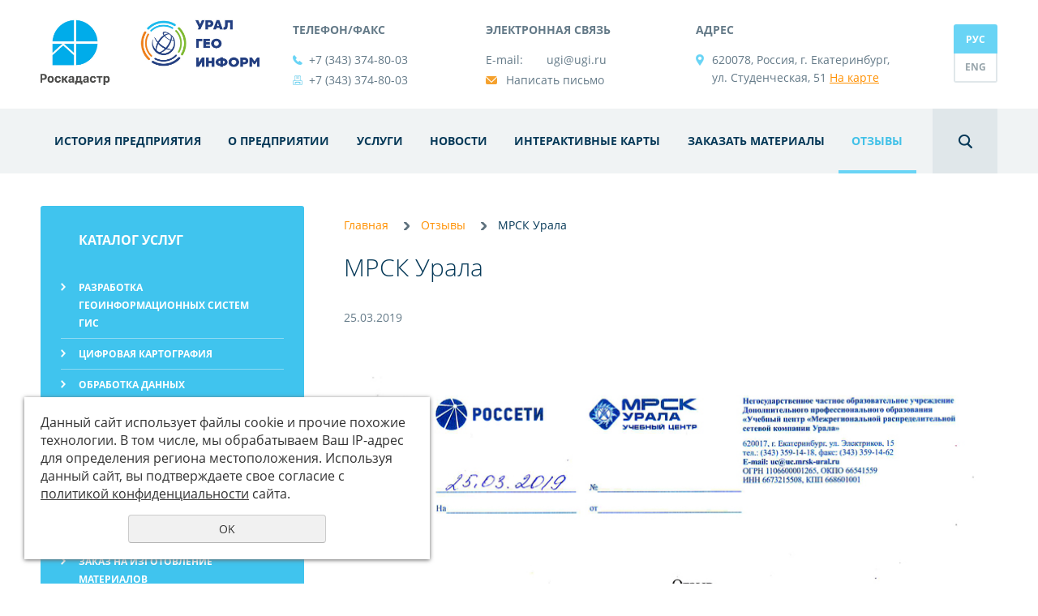

--- FILE ---
content_type: text/html; charset=UTF-8
request_url: https://ugi.ru/otzyvy/mrsk-urala/
body_size: 7732
content:
<!DOCTYPE html PUBLIC "-//W3C//DTD XHTML 1.0 Transitional//EN" "http://www.w3.org/TR/xhtml1/DTD/xhtml1-transitional.dtd">
<html xmlns="http://www.w3.org/1999/xhtml" lang="ru" xml:lang="ru">
<head>
<meta name="viewport" content="width=device-width">
	<script src="/js/jquery-1.8.3.min.js"></script>
	<meta http-equiv="Content-Type" content="text/html; charset=utf-8" /><meta http-equiv="Content-Language" content="ru" /><meta name="author" content="ur66.ru" /><meta name="format-detection" content="telephone=no" /><meta name="referrer" content="strict-origin-when-cross-origin" /><title>МРСК Урала - ugi.ru - Екатеринбург</title><meta name="description" content="ugi.ru - Екатеринбург: Отзывы - МРСК Урала" /><base href="https://ugi.ru" /><link rel="shortcut icon" href="/favicon.png" type="image/png" /><link href="//s1.uralcms.com/uss-css/uss_style_8.6.0.min.css" rel="stylesheet" type="text/css" /><script src="//s1.uralcms.com/uss-js/jquery.formstyler.min.js" type="text/javascript"></script><script src="//s1.uralcms.com/uss-js/jquery.form.min.js" type="text/javascript"></script><script src="//s1.uralcms.com/uss-js/jquery.autocomplete.min.js" type="text/javascript"></script><script src="//s1.uralcms.com/uss-js/uss-script-8.6.0.min.js" type="text/javascript"></script>	<script src="/js/slick.min.js"></script>
	<script src="/uploadedFiles/files/leaflet.js"></script>
	<script src="/uploadedFiles/files/leaflet.draw.js"></script>
	<script src="/js/script.js?v2"></script>
	<link href="/css/style.css?v7" rel="stylesheet" type="text/css" />
	<link href="/uploadedFiles/files/leaflet.css" rel="stylesheet" type="text/css" />
	<link href="/uploadedFiles/files/leaflet.draw.css" rel="stylesheet" type="text/css" />
</head>
<body class="secondary_page">
<div class="wrapper">
	<div class="back-to-top">

	</div>
		<div id="header">
			<div class="wrap container">
				<div class="column column_left">
					<a href="/"><img src="/uploadedFiles/images/Logo_ugi_pkk_rus_2023_v1.jpg" width="270" alt=""></a>
				</div>
				<div class="column column_mid">
					<table class="header-table" style="width: 100%;" border="0">
<tbody>
<tr>
<td class="phones" width="234" align="left" valign="top"><strong>Телефон/факс</strong>
<p><a href="tel:+73433748003">+7 (343) 374-80-03</a></p>
<p><a href="tel:+73433748003">+7 (343) 374-80-03</a></p>
</td>
<td class="emails" width="255" align="left" valign="top"><strong>Электронная связь</strong>
<p>E-mail: <a href="mailto:ugi@ugi.ru">ugi@ugi.ru</a></p>
<p class="email"><a href="/about/letter_site/">Написать письмо</a></p>
</td>
<td class="geos" align="left" valign="top"><strong>Адрес</strong>
<p>620078, Россия, г. Екатеринбург, <br />ул. Студенческая, 51 <a href="/feedback_map/">На&nbsp;карте</a></p>
</td>
</tr>
</tbody>
</table>				</div>
				<div class="column column_right">
					<div class="lang">
						<a href="/" class="el active">РУС</a>
						<!--noindex--><a href="http://en.ugi.ru/" rel="nofollow" class="el">ENG</a><!--/noindex-->
					</div>
				</div>
			</div>
		</div>
		<div id="top_menu">
			<div class="wrap">
				<div class="menu">
					<ul><li class=" has_submenu first"><a  class=" has_submenu first" href="istoriya_predpriyatiya/" title="История предприятия" >История предприятия</a><ul class="submenu"><li class=" first"><a  class=" first" href="istoriya_predpriyatiya/25-letie-ao-uralgeoinform/" title="25-летие АО «Уралгеоинформ»" >25-летие АО «Уралгеоинформ»</a></li><li><a  href="istoriya_predpriyatiya/30-letie-ao-uralgeoinform/" title="30-летие АО «Уралгеоинформ»" >30-летие АО «Уралгеоинформ»</a></li><li><a  href="/100-let-otrasli/" title="100-лет отрасли" >100-лет отрасли</a></li><li class=" last"><a  class=" last" href="istoriya_predpriyatiya/den-rabotnikov-geodezii-i-kartografii/" title="День работников геодезии и картографии" >День работников геодезии и картографии</a></li></ul></li><li class=" has_submenu"><a  class=" has_submenu" href="about/" title="Филиал публично-правовой компании «Роскадастр» «Уралгеоинформ»" >О предприятии</a><ul class="submenu"><li class=" has_submenu first"><a  class=" has_submenu first" href="about/staff/" title="Сотрудники Филиала публично-правовой компании «Роскадастр» «Уралгеоинформ»" >Сотрудники</a><ul class="submenu"><li class=" last first"><a  class=" last first" href="about/staff/organizacionnaya-struktura-ao-uralgeoinform/" title="Организационная структура Филиала ППК «Роскадастр» «УГИ»" >Организационная структура Филиала ППК «Роскадастр» «УГИ»</a></li></ul></li><li><a  href="about/license/" title="Лицензии" >Лицензии</a></li><li><a  href="about/fotoarhiv/" title="Фотоархив" >Фотоархив</a></li><li><a  href="/otzyvy/" title="Отзывы" >Отзывы</a></li><li><a  href="about/departments/" title="Подразделения" >Подразделения</a></li><li><a  href="about/conference/" title="Конференции" >Конференции</a></li><li><a  href="about/publikacii/" title="Публикации" >Публикации</a></li><li><a  href="about/jobs/" title="Вакансии" >Вакансии</a></li><li><a  href="/feedback_map/" title="Контакты" >Контакты</a></li><li class=" has_submenu"><a  class=" has_submenu" href="about/letter_site/" title="Письмо с сайта" >Письмо с сайта</a><ul class="submenu"><li class=" last first"><a  class=" last first" href="about/letter_site/ostavit-otzyv/" title="Оставить отзыв" >Оставить отзыв</a></li></ul></li><li class=" has_submenu last"><a  class=" has_submenu last" href="about/neprofilnye-aktivy/" title="Непрофильные активы" >Непрофильные активы</a><ul class="submenu"><li class=" first"><a  class=" first" href="about/neprofilnye-aktivy/ao-uralgeoinform/" title="АО «Роскартография» Филиал «Уралгеоинформ»" >АО «Роскартография» Филиал «Уралгеоинформ»</a></li><li class=" last"><a  class=" last" href="about/neprofilnye-aktivy/ao-uralaerogeodeziya---uo-ao-uralgeoinform/" title="АО «Уралаэрогеодезия» - УО АО «Роскартография» Филиал «Уралгеоинформ»" >АО «Уралаэрогеодезия» - УО АО «Роскартография» Филиал «Уралгеоинформ»</a></li></ul></li></ul></li><li class=" has_submenu"><a  class=" has_submenu" href="kartograficheskie_uslugi/" title="Картографические услуги" >Услуги</a><ul class="submenu"><li class=" has_submenu first"><a  class=" has_submenu first" href="/kartograficheskie_uslugi/gis/" title="Разработка геоинформационных систем ГИС" >Разработка геоинформационных систем ГИС</a><ul class="submenu"><li class=" last first"><a  class=" last first" href="/news-2/blog/geoinformacionnye-sistemy/" title="Что такое ГИС?" >Что такое ГИС?</a></li></ul></li><li><a  href="/kartograficheskie_uslugi/cifrovaja_kartografija/" title="Цифровая картография" >Цифровая картография</a></li><li><a  href="/kartograficheskie_uslugi/obrabotka-dannyh-dzz/" title="Обработка данных дистанционного зондирования Земли (ДЗЗ)" >Обработка данных дистанционного зондирования Земли (ДЗЗ)</a></li><li><a  href="/kartograficheskie_uslugi/aerofotosemka/" title="Аэрофотосъемка" >Аэрофотосъемка</a></li><li><a  href="/kartograficheskie_uslugi/ispytatelnaya-laboratoriya/" title="Испытательная лаборатория" >Испытательная лаборатория</a></li><li><a  href="/kartograficheskie_uslugi/tematicheskaja_kartogafija/" title="Тематическое картографирование" >Тематическое картографирование</a></li><li><a  href="/order_form/" title="Заказ на изготовление материалов" >Заказ на изготовление материалов</a></li><li><a  href="/kartograficheskie_uslugi/gis/internet-servis-saas/" title="Интернет - сервис SaaS" >Интернет - сервис SaaS</a></li><li class=" last"><a  class=" last" href="/kartograficheskie_uslugi/refresher_courses/" title="Семинары, консультации, обучение" >Семинары, консультации, обучение</a></li></ul></li><li class=" has_submenu"><a  class=" has_submenu" href="news-2/" title="Новости" >Новости</a><ul class="submenu"><li class=" first"><a  class=" first" href="news-2/news/" title="Новости отрасли" >Новости отрасли</a></li><li><a  href="news-2/novosti-nashego-regiona/" title="Новости Нашего региона" >Новости Нашего региона</a></li><li><a  href="news-2/novosti-nashey-strany/" title="Новости Нашей страны" >Новости Нашей страны</a></li><li><a  href="news-2/gazeta_roskartografiya/" title="Газета - Роскартография" >Газета - Роскартография</a></li><li><a  href="news-2/image_week/" title="Снимок недели!" >Снимок недели!</a></li><li><a  href="news-2/unusual_map/" title="Необычные карты" >Необычные карты</a></li><li class=" last"><a  class=" last" href="news-2/blog/" title="Блог" >Блог</a></li></ul></li><li class=" has_submenu"><a  class=" has_submenu" href="interactive_maps/" title="Интерактивные карты и геопорталы" >Интерактивные карты</a><ul class="submenu"><li class=" first"><a  class=" first" href="interactive_maps/interactive_maps-1/" title="Интерактивные карты" >Интерактивные карты</a></li><li><a  href="interactive_maps/geoportals_rosreestr-1/" title="Геопорталы Росреестра" >Геопорталы Росреестра</a></li><li class=" last"><a  class=" last" href="interactive_maps/dvrhb-1/" title="ДВРХБ" >ДВРХБ</a></li></ul></li><li><a  href="/order_form/" title="Заказать материалы " >Заказать материалы </a></li><li class="active last"><a  class="active last" href="otzyvy/" title="Отзывы" >Отзывы</a></li></ul>				</div>
				<div class="site_search">
					<div class="site_search_toggle"></div>
					<div class="site_search_con">
						<div class="title">
							Напишите, что вы ищете, и нажмите кнопку справа
						</div>
						
				<form class="uss_site_search" method="get" action="https://ugi.ru/sitesearch/">
					<input class="uss_input_name" type="text" value="" name="search" id="search_10095375_6121" placeholder="" />
					<input class="uss_submit" type="submit" value="" />
				</form>					</div>
				</div>
				<div class="lh_burger">
					<span></span>
					<span></span>
					<span></span>
				</div>
			</div>
		</div>
						<div id="content">
			<div class="wrap">
								<div class="container cont_container">
					<div class="column column_left">
						<div class="catalog_opener">Каталог</div>
												<div id="left_menu">
                        <div class="title">Каталог услуг</div>
                        <ul class="catalog_menu totalItems_9"><li  class=" first"><div class="catalog_menu_item"><a href="https://ugi.ru/kartograficheskie_uslugi/gis/" class=" first">Разработка геоинформационных систем ГИС </a></div><li ><div class="catalog_menu_item"><a href="https://ugi.ru/kartograficheskie_uslugi/cifrovaja_kartografija/">Цифровая картография</a></div><li ><div class="catalog_menu_item"><a href="https://ugi.ru/kartograficheskie_uslugi/obrabotka-dannyh-dzz/">Обработка данных дистанционного зондирования Земли (ДЗЗ)</a></div><li ><div class="catalog_menu_item"><a href="https://ugi.ru/kartograficheskie_uslugi/aerofotosemka/">Аэрофотосъемка</a></div><li ><div class="catalog_menu_item"><a href="https://ugi.ru/kartograficheskie_uslugi/ispytatelnaya-laboratoriya/">Испытательная лаборатория</a></div><li ><div class="catalog_menu_item"><a href="https://ugi.ru/kartograficheskie_uslugi/tematicheskaja_kartogafija/">Тематическое картографирование</a></div><li ><div class="catalog_menu_item"><a href="https://ugi.ru/kartograficheskie_uslugi/46660/">Заказ на изготовление материалов</a></div><li ><div class="catalog_menu_item"><a href="https://ugi.ru/kartograficheskie_uslugi/internet---servis-saas-1/">Интернет - сервис SaaS</a></div><li  class=" last"><div class="catalog_menu_item"><a href="https://ugi.ru/kartograficheskie_uslugi/refresher_courses/" class=" last">Семинары, консультации, обучение</a></div></ul>
                    </div>						<div class="auth"><a href="/registration/">Регистрация</a> / <a href="/enter/">Вход</a></div>					</div>
					<div class="column column_right">
						<div class="breadcrumbs">
							<a href="https://ugi.ru" class="breadcrumbs_main">Главная</a><span></span> <a href="otzyvy/">Отзывы</a> <span></span> МРСК Урала						</div>
						<h1>МРСК Урала</h1>
						<div class="section section_news id_10148855"><div class="uss_section_content"><div class="uss_news news_exact_item">
	
			<div class="uss_news_date">25.03.2019</div>
	
	<div class="uss_news_fulltext">
		<p style="text-align: center;"><img src="/uploadedFiles/images/otzyvy/otzyv_mrsk.jpg" alt="" width="100%" height="764" /></p>	</div>

	
	
	<div class="uss_cleaner"></div>
			<script type="text/javascript">$(document).ready(function() { redyUSSfoto($("a.enlarge_image_inside"), true, "eshop"); });</script>
	
	
	<div class="uss_news_back">
		<a href="https://ugi.ru/otzyvy/">&nbsp;<span class="uss_larr">&larr;</span>Обратно к списку</a>
	</div>
</div>


<script type="application/ld+json">
{
	"@context": "https://schema.org",
	"@type": "NewsArticle",
	"name": "МРСК Урала",
	"datePublished":"2019-03-25T00:00:00+05:00",
	"articleBody": "<p style=\"text-align: center;\"><img src=\"\/uploadedFiles\/images\/otzyvy\/otzyv_mrsk.jpg\" alt=\"\" width=\"100%\" height=\"764\" \/><\/p>",
	"mainEntityOfPage": "//ugi.ru/otzyvy/mrsk-urala/",
	"image":[
		"/uploadedFiles/newsimages/big/logo_ugi_2021_v2_32.jpg"
	]
}
</script></div></div><div class="cleaner"></div>											</div>
				</div>
			</div>
		</div>
				
            <div id="partners">
                <div class="wrap">
                <div class="title2"><span>Наши партнеры</span></div>
                <div class="carousel">
                    <div class="slider-slides">
                        <div class="slider-slide"><div class="slider-slides_cell"><img src="https://ugi.ru/uploadedFiles/newsimages/big/invest_SO.jpg"></div></div><div class="slider-slide"><div class="slider-slides_cell"><img src="https://ugi.ru/uploadedFiles/newsimages/big/logotip-dzhilaym.jpg"></div></div><div class="slider-slide"><div class="slider-slides_cell"><img src="https://ugi.ru/uploadedFiles/newsimages/big/rostel.jpg"></div></div><div class="slider-slide"><div class="slider-slides_cell"><img src="https://ugi.ru/uploadedFiles/newsimages/big/nc-omz1.gif"></div></div><div class="slider-slide"><div class="slider-slides_cell"><img src="https://ugi.ru/uploadedFiles/newsimages/big/hex.jpg"></div></div><div class="slider-slide"><div class="slider-slides_cell"><img src="https://ugi.ru/uploadedFiles/newsimages/big/int.gif"></div></div><div class="slider-slide"><div class="slider-slides_cell"><img src="https://ugi.ru/uploadedFiles/newsimages/big/skanex.gif"></div></div><div class="slider-slide"><div class="slider-slides_cell"><img src="https://ugi.ru/uploadedFiles/newsimages/big/rakurs.gif"></div></div><div class="slider-slide"><div class="slider-slides_cell"><img src="https://ugi.ru/uploadedFiles/newsimages/big/KBPanorama.gif"></div></div><div class="slider-slide"><div class="slider-slides_cell"><img src="https://ugi.ru/uploadedFiles/newsimages/big/logo_roscosmos.gif"></div></div><div class="slider-slide"><div class="slider-slides_cell"><img src="https://ugi.ru/uploadedFiles/newsimages/big/sovzond_logo_ru.gif"></div></div>
                    </div>
                </div>
                <div class="carousel-ui carousel-prev"></div>
                <div class="carousel-ui carousel-next"></div>
                </div>
                </div>		<div class="mobile-menu" style="display: none;">
			<ul><li class=" first">
					<div class="uss_menu_item">
						<div class="uss_menu_image" style="width:30px;">
							<a  class=" first" href="/about/" title="О предприятии" >
								<img src="/uploadedFiles/sectionsimages/icons/30x30_cropped/o_predpriatii.png" alt="О предприятии">
							</a>
						</div>
						<div class="uss_menu_title">
							<a  class=" first" href="/about/" title="О предприятии" >О предприятии</a>
						</div>
					</div></li><li>
					<div class="uss_menu_item">
						<div class="uss_menu_image" style="width:30px;">
							<a  href="/kartograficheskie_uslugi/" title="Услуги" >
								<img src="/uploadedFiles/sectionsimages/icons/30x30_cropped/uslugi.png" alt="Услуги">
							</a>
						</div>
						<div class="uss_menu_title">
							<a  href="/kartograficheskie_uslugi/" title="Услуги" >Услуги</a>
						</div>
					</div></li><li>
					<div class="uss_menu_item">
						<div class="uss_menu_image" style="width:30px;">
							<a  href="/order_form/" title="Заказать материалы" >
								<img src="/uploadedFiles/sectionsimages/icons/30x30_cropped/materiali.png" alt="Заказать материалы">
							</a>
						</div>
						<div class="uss_menu_title">
							<a  href="/order_form/" title="Заказать материалы" >Заказать материалы</a>
						</div>
					</div></li><li class=" last">
					<div class="uss_menu_item">
						<div class="uss_menu_image" style="width:30px;">
							<a  class=" last" href="/about/letter_site/" title="Связаться с нами" >
								<img src="/uploadedFiles/sectionsimages/icons/30x30_cropped/svyazatsa.png" alt="Связаться с нами">
							</a>
						</div>
						<div class="uss_menu_title">
							<a  class=" last" href="/about/letter_site/" title="Связаться с нами" >Связаться с нами</a>
						</div>
					</div></li></ul>		</div>
		<div id="footer">
			<div class="wrap">
				<div id="bottom_menu">
					<ul><li class=" first"><a  class=" first" href="/about/" title="О предприятии" >О предприятии</a></li><li><a  href="/services/" title="Услуги" >Услуги</a></li><li><a  href="/news-2/news/" title="Новости" >Новости</a></li><li><a  href="/interactive_maps/" title="Интерактивные карты" >Интерактивные карты</a></li><li><a  href="/order_form/" title="Заказать материалы " >Заказать материалы </a></li><li><a  href="/otzyvy/" title="Отзывы" >Отзывы</a></li><li class=" last"><a  class=" last" href="/about/letter_site/" title=" Связаться с нами" > Связаться с нами</a></li></ul>				</div>
				<div class="container mid">
					<div class="column column_left">
						<a class="logo" href="/"><img src="/uploadedFiles/images/Logo_ugi_pkk_rus_2023_v1.jpg" width="137" alt=""></a>
						<div class="powered-by">
							<div class="uss-copy-seo  customColor"  >
					<a href="http://ur66.top/" target="_blank"  title="Продвижение сайтов: UR66.TOP" class="seocopy-outer-link">
						<div class="seocopy-img-title"  style="color:#647a88;"><img style="background:#647a88;" src="//s1.uralcms.com/uss-img/uss-logo/uss-logo.png" width="22" height="23" alt="Продвижение сайтов: UR66.TOP" /> UR66.TOP</div>
						<div class="seocopy-text"  style="color:#647a88;">продвижение сайтов</div>
					</a></div>							
			<div class="uss-copyright uralsoft">
				<a class="poweredby-img" href="https://ur66.ru/" target="_blank"  title="Ur66.ru  - создание и продвижение сайтов" >
					<span class="uss-logo" style="background:#647a88;-webkit-mask:url(//s1.uralcms.com/uss-img/logo-uralsoft.svg)  no-repeat 50% 50%;mask:url(//s1.uralcms.com/uss-img/logo-uralsoft.svg)  no-repeat 50% 50%;" title="Ur66.ru  - создание и продвижение сайтов" />
				</a>
				<a class="poweredby-text" href="https://ur66.ru/" target="_blank"  title="Ur66.ru  - создание и продвижение сайтов" >
					<div class="line1" style="color:#647a88">создание сайтов</div>
					<div class="line2" style="color:#647a88">URALSOFT</div>
				</a>
			</div>						</div>
					</div>
					<div class="column column_mid">
						<table class="footer-table" style="width: 100%;" border="0">
<tbody>
<tr>
<td class="geos" colspan="2" height="100" valign="top"><strong>Адрес</strong>
<p>620078, Россия, г. Екатеринбург, ул. Студенческая, 51 На карте</p>
</td>
</tr>
<tr>
<td class="phones" width="48%"><strong>Телефон/факс</strong>
<p><a href="tel:+73433748003">+7 (343) 374-80-03</a></p>
<p><a href="tel:+73433748003">+7 (343) 374-80-03</a></p>
</td>
<td class="emails"><strong>Электронная связь</strong>
<p>E-mail: ugi@ugi.ru</p>
<a href="/about/letter_site/">Написать письмо</a></td>
</tr>
</tbody>
</table>
<p></p>
<table class="lf_soc" border="0">
<tbody>
<tr>
<td>Филиал ППК &laquo;Роскадастр&raquo; &laquo;УГИ&raquo; в&nbsp;социальных сетях:</td>
<td><a rel="noopener" href="https://vk.com/uralgeoinform" target="_blank"><img title="ВКонтакте" src="https://ugi.ru/uploadedFiles/images/vk_ik.png" alt="ВКонтакте" width="25" height="25" /></a></td>
<td>&nbsp;</td>
<td><a title="Telegram" rel="noopener" href="https://t.me/ugi_ekb" target="_blank"><img src="//ugi.ru/uploadedFiles/images/icons/telegram_ik.png" alt="Telegram" width="25" height="25" /></a></td>
<td>&nbsp;</td>
</tr>
</tbody>
</table>					</div>
					<div class="column column_right">
						<div class="langs">
							<span>Выберите язык:</span>
							<div class="lang">
								<a href="/" class="el active">РУС</a>
								<!--noindex--><a href="http://en.ugi.ru/" rel="nofollow" class="el">ENG</a><!--/noindex-->
							</div>
						</div>
						<div class="search_bottom">
							
				<form class="uss_site_search" method="get" action="https://ugi.ru/sitesearch/">
					<input class="uss_input_name" type="text" value="" name="search" id="search_10095375_1481" placeholder="Поисковый запрос" />
					<input class="uss_submit" type="submit" value="" />
				</form>						</div>
					</div>
				</div>
				<div class="bottom">
					<div class="lf_l">
						<div class="copyright"><div class="uss-site-copyright">&copy;&nbsp;1992 - 2026 Филиал публично-правовой компании «Роскадастр» «Уралгеоинформ» </div></div>
					</div>
					<div class="lf_r">
						<div class="lf_analitycs">
						</div>
					</div>
					<div class="lf_m">
						<div class="counters"><a href="/privacy-policy/" target="_blank">Политика конфиденциальности</a>

<!-- Rating@Mail.ru counter -->
<script type="text/javascript">
var _tmr = window._tmr || (window._tmr = []);
_tmr.push({id: "2823914", type: "pageView", start: (new Date()).getTime()});
(function (d, w, id) {
  if (d.getElementById(id)) return;
  var ts = d.createElement("script"); ts.type = "text/javascript"; ts.async = true; ts.id = id;
  ts.src = (d.location.protocol == "https:" ? "https:" : "http:") + "//top-fwz1.mail.ru/js/code.js";
  var f = function () {var s = d.getElementsByTagName("script")[0]; s.parentNode.insertBefore(ts, s);};
  if (w.opera == "[object Opera]") { d.addEventListener("DOMContentLoaded", f, false); } else { f(); }
})(document, window, "topmailru-code");
</script><noscript><div>
<img src="//top-fwz1.mail.ru/counter?id=2823914;js=na" style="border:0;position:absolute;left:-9999px;" alt="" />
</div></noscript>
<!-- //Rating@Mail.ru counter -->

<!-- Rating@Mail.ru logo -->
<a href="https://top.mail.ru/jump?from=2823914">
<img src="//top-fwz1.mail.ru/counter?id=2823914;t=361;l=1" 
style="border:0;" height="18" width="88" alt="Рейтинг@Mail.ru" /></a>
<!-- //Rating@Mail.ru logo -->

<!--LiveInternet counter--><script type="text/javascript"><!--
document.write("<a href='//www.liveinternet.ru/click' "+
"target=_blank><img src='//counter.yadro.ru/hit?t25.6;r"+
escape(document.referrer)+((typeof(screen)=="undefined")?"":
";s"+screen.width+"*"+screen.height+"*"+(screen.colorDepth?
screen.colorDepth:screen.pixelDepth))+";u"+escape(document.URL)+
";"+Math.random()+
"' alt='' title='LiveInternet: показано число посетителей за"+
" сегодня' "+
"border='0' width='88' height='15'></a>")
//--></script><!--/LiveInternet-->

<!-- Yandex.Metrika informer -->
<a href="https://metrika.yandex.ru/stat/?id=41192919&amp;from=informer"
target="_blank" rel="nofollow"><img src="https://informer.yandex.ru/informer/41192919/1_0_3399FFFF_3399FFFF_1_uniques"
style="width:80px; height:15px; border:0;" alt="Яндекс.Метрика" title="Яндекс.Метрика: данные за сегодня (уникальные посетители)" /></a>
<!-- /Yandex.Metrika informer --><script type="text/javascript">initStyler();</script></div>
					</div>
				</div>
			</div>
		</div>
	</div>
</body>
</html>
<noindex>
	<div class="uss_privacy_policy_wrap type_2 fixed">
		<div class="uss_privacy_policy_inner">
			<div class="uss_privacy_policy_text">Данный сайт использует файлы cookie и прочие похожие технологии. В том числе, мы обрабатываем Ваш IP-адрес для определения региона местоположения. Используя данный сайт, вы подтверждаете свое согласие с <a href="/privacy-policy/" target="blank" rel="nofollow">политикой конфиденциальности</a> сайта.</div>
			<div class="uss_privacy_policy_button">
				<span>OK</span>
			</div>
		</div>
	</div>
</noindex>


--- FILE ---
content_type: text/css
request_url: https://ugi.ru/css/style.css?v7
body_size: 12346
content:
@font-face {
    font-family: 'Montserrat';
    src: url('../fonts/Montserrat-Regular.woff2') format('woff2');
    font-weight: 400;
    font-style: normal;
    font-display: swap;
}
@font-face {
    font-family: 'Montserrat';
    src: url('../fonts/Montserrat-Bold.woff2') format('woff2');
    font-weight: 700;
    font-style: normal;
    font-display: swap;
}

.slick-slider {
	position: relative;
	display: block;
	box-sizing: border-box;
	-webkit-user-select: none;
	-moz-user-select: none;
	-ms-user-select: none;
	user-select: none;
	-webkit-touch-callout: none;
	-khtml-user-select: none;
	-ms-touch-action: pan-y;
	touch-action: pan-y;
	-webkit-tap-highlight-color: transparent;
}
.slick-list {
	position: relative;
	display: block;
	overflow: hidden;
	margin: 0;
	padding: 0;
}
.slick-list:focus {
	outline: none;
}
.slick-list.dragging {
	cursor: pointer;
	cursor: hand;
}
.slick-slider .slick-track, .slick-slider .slick-list {
	-webkit-transform: translate3d(0, 0, 0);
	transform: translate3d(0, 0, 0);
}
.slick-track {
	position: relative;
	top: 0;
	left: 0;
	display: block;
}
.slick-track:before, .slick-track:after {
	display: table;
	content: '';
}
.slick-track:after {
	clear: both;
}
.slick-loading .slick-track {
	visibility: hidden;
}
.slick-slide {
	display: none;
	float: left;
	height: 100%;
	min-height: 1px;
}
[dir='rtl'] .slick-slide {
	float: right;
}
.slick-slide img {
	display: block;
}
.slick-slide.slick-loading img {
	display: none;
}
.slick-slide.dragging img {
	pointer-events: none;
}
.slick-initialized .slick-slide {
	display: block;
}
.slick-loading .slick-slide {
	visibility: hidden;
}
.slick-vertical .slick-slide {
	display: block;
	height: auto;
	border: 1px solid transparent;
}
.slick-arrow.slick-hidden {
	display: none;
}
/* Slider */

/* Icons */

@font-face {
	font-family: 'slick';
	font-display:swap;
	font-weight: normal;
	font-style: normal;
	src: url('./fonts/slick.eot');
	src: url('./fonts/slick.eot?#iefix') format('embedded-opentype'), url('./fonts/slick.woff') format('woff'), url('./fonts/slick.ttf') format('truetype'), url('./fonts/slick.svg#slick') format('svg');
}
/* Arrows */

.slick-prev, .slick-next {
	font-size: 0;
	line-height: 0;
	position: absolute;
	top: 50%;
	display: block;
	width: 20px;
	height: 20px;
	padding: 0;
	-webkit-transform: translate(0, -50%);
	transform: translate(0, -50%);
	cursor: pointer;
	color: transparent;
	border: none;
	outline: none;
	background: transparent;
}
.slick-prev:hover, .slick-prev:focus, .slick-next:hover, .slick-next:focus {
	color: transparent;
	outline: none;
	background: transparent;
}
.slick-prev:hover:before, .slick-prev:focus:before, .slick-next:hover:before, .slick-next:focus:before {
	opacity: 1;
}
.slick-prev.slick-disabled:before, .slick-next.slick-disabled:before {
	opacity: .25;
}
.slick-prev:before, .slick-next:before {
	font-family: 'slick';
	font-size: 20px;
	line-height: 1;
	opacity: .75;
	color: white;
	-webkit-font-smoothing: antialiased;
	-moz-osx-font-smoothing: grayscale;
}
.slick-prev {
	left: -25px;
}
[dir='rtl'] .slick-prev {
	right: -25px;
	left: auto;
}
.slick-prev:before {
	content: '←';
}
[dir='rtl'] .slick-prev:before {
	content: '→';
}
.slick-next {
	right: -25px;
}
[dir='rtl'] .slick-next {
	right: auto;
	left: -25px;
}
.slick-next:before {
	content: '→';
}
[dir='rtl'] .slick-next:before {
	content: '←';
}
/* Dots */

.slick-dotted.slick-slider {
	margin-bottom: 30px;
}
.slick-dots {
	position: absolute;
	bottom: -25px;
	display: block;
	width: 100%;
	padding: 0;
	margin: 0;
	list-style: none;
	text-align: center;
}
.slick-dots li {
	position: relative;
	display: inline-block;
	width: 20px;
	height: 20px;
	margin: 0 5px;
	padding: 0;
	cursor: pointer;
}
.slick-dots li button {
	font-size: 0;
	line-height: 0;
	display: block;
	width: 20px;
	height: 20px;
	padding: 5px;
	cursor: pointer;
	color: transparent;
	border: 0;
	outline: none;
	background: transparent;
}
.slick-dots li button:hover, .slick-dots li button:focus {
	outline: none;
}
.slick-dots li button:hover:before, .slick-dots li button:focus:before {
	opacity: 1;
}
.slick-dots li button:before {
	font-family: 'slick';
	font-size: 12px;
	line-height: 20px;
	position: absolute;
	top: 0;
	left: 0;
	width: 20px;
	height: 20px;
	content: '•';
	text-align: center;
	opacity: .25;
	color: black;
	-webkit-font-smoothing: antialiased;
	-moz-osx-font-smoothing: grayscale;
}
.slick-dots li.slick-active button:before {
	opacity: .75;
	color: black;
}
* {
	outline: none;
}
body {
	margin: 0;
}
.container {
	width: 100%;
	display: table;
}
.container>.column {
	display: table-cell;
	vertical-align: top;
}
#top_menu ul, #right_menu ul, #bottom_menu ul, #left_menu ul {
	margin: 0;
	padding: 0;
	list-style: none;
}
#top_menu li, #right_menu li, #bottom_menu li, #left_menu li {
	float: left;
}
@font-face {
	font-family: 'OpenSans';
	font-display:swap;
	src: url("../fonts/opensans-bold.eot");
	src: url("../fonts/opensans-bold.eot?#iefix") format("embedded-opentype"), url("../fonts/opensans-bold.woff") format("woff"), url("../fonts/opensans-bold.ttf") format("truetype");
	font-weight: bold;
	font-style: normal;
}
@font-face {
	font-family: 'OpenSans';
	font-display:swap;
	src: url("../fonts/opensans-bolditalic.eot");
	src: url("../fonts/opensans-bolditalic.eot?#iefix") format("embedded-opentype"), url("../fonts/opensans-bolditalic.woff") format("woff"), url("../fonts/opensans-bolditalic.ttf") format("truetype");
	font-weight: bold;
	font-style: italic;
}
@font-face {
	font-family: 'OpenSans';
	font-display:swap;
	src: url("../fonts/opensans-italic.eot");
	src: url("../fonts/opensans-italic.eot?#iefix") format("embedded-opentype"), url("../fonts/opensans-italic.woff") format("woff"), url("../fonts/opensans-italic.ttf") format("truetype");
	font-weight: normal;
	font-style: italic;
}
@font-face {
	font-family: 'OpenSans';
	font-display:swap;
	src: url("../fonts/opensans-light.eot");
	src: url("../fonts/opensans-light.eot?#iefix") format("embedded-opentype"), url("../fonts/opensans-light.woff") format("woff"), url("../fonts/opensans-light.ttf") format("truetype");
	font-weight: 300;
	font-style: normal;
}
@font-face {
	font-family: 'OpenSans';
	font-display: swap;
	src: url("../fonts/opensans-lightitalic.eot");
	src: url("../fonts/opensans-lightitalic.eot?#iefix") format("embedded-opentype"), url("../fonts/opensans-lightitalic.woff") format("woff"), url("../fonts/opensans-lightitalic.ttf") format("truetype");
	font-weight: 300;
	font-style: italic;
}
@font-face {
	font-family: 'OpenSans';
	font-display:swap;
	src: url("../fonts/opensans-regular.eot");
	src: url("../fonts/opensans-regular.eot?#iefix") format("embedded-opentype"), url("../fonts/opensans-regular.woff") format("woff"), url("../fonts/opensans-regular.ttf") format("truetype");
	font-weight: normal;
	font-style: normal;
}

a {
	color: #ff9000;
}
a:hover {
	text-decoration: none;
}
body {
	font: 400 14px OpenSans;
	color: #647a88;
}
.wrapper {
	min-width: 420px;
	margin: 0 auto;
	box-sizing: border-box;
	overflow: hidden;
}
.wrap {
	max-width: 1200px;
    min-width: 420px;
    width: 100%;
	margin: 0 auto;
	padding: 0 10px;
	box-sizing: border-box;
	position: relative;
}
.button, .catalog_orderform_tml .catalog_orderform_window_wrap input[type=submit] {
	padding: 20px 40px;
	border-radius: 3px;
	box-shadow: inset 0 0 0 2px #fff;
	color: #ffffff;
	font: 700 16px OpenSans;
	text-decoration: none;
	text-transform: uppercase;
	display: inline-block;
	transition: all .125s ease;
}
.button:hover, .catalog_orderform_tml .catalog_orderform_window_wrap input[type=submit]:hover {
	background: #fff;
	color: #063958;
}
.button:active, .catalog_orderform_tml .catalog_orderform_window_wrap input[type=submit]:active {
	padding: 21px 40px 19px;
	background: #fff;
	box-shadow: inset 0 2px 3px #42a3c2;
	color: #063958;
}
.button.orange, .uss_catalog_detail .catalog_orderbutton, .catalog_orderform_tml .catalog_orderform_window_wrap input[type=submit] {
	box-shadow: none;
	border-color: #f5a12d;
	background: #f5a12d;
	color: #fff;
}
.button.orange:hover, .uss_catalog_detail .catalog_orderbutton:hover, .catalog_orderform_tml .catalog_orderform_window_wrap input[type=submit]:hover {
	background: #fcb34e;
}
.button.orange:active, .uss_catalog_detail .catalog_orderbutton:active, .catalog_orderform_tml .catalog_orderform_window_wrap input[type=submit]:active {
	background: #e68c10;
}
#header {
	padding-bottom: 21px;
}
#header .column {
	vertical-align: top;
}
#header .column_left {
	width: 308px;
}
#header .column_left a {
	width: 216px;
	padding-top: 14px;
	display: block;
	text-decoration: none;
	text-align: center;
}
#header .column_left span {
	margin-top: 4px;
	letter-spacing: -0.5px;
	color: #063958;
	font: 700 24px OpenSans;
	text-align: center;
	text-transform: uppercase;
	display: block;
}
#header .column_right {
	width: 100px;
	text-align: right;
}
#header .column_right .lang {
	width: 54px;
	height: 36px;
	margin-top: 30px;
	text-align: center;
	float: right;
}
#header .column_right .lang .el {
	line-height: 34px !important;
	display: block;
	color: #98a5ab;
	font: 700 12px OpenSans;
	box-sizing: border-box;
	border: 2px solid #e0e7ea;
	text-decoration: none;
}
#header .column_right .lang .el.active {
	border-color: #69d4f5;
	background: #69d4f5 !important;
	color: #ffffff;
	cursor: default;
}
#header .column_right .lang .el:hover {
	background: #eff3f4;
}
#header .column_right .lang .el:nth-of-type(1) {
	border-radius: 3px 3px 0 0;
	border-bottom: none;
}
#header .column_right .lang .el:nth-of-type(2) {
	border-radius: 0 0 3px 3px;
	border-top: none;
}
.header-table, .footer-table {
	margin: 24px 0 0;
}
.header-table p, .footer-table p {
	line-height: 160%;
	margin: 3px 0 0;
}
.header-table strong, .footer-table strong {
	display: block;
	margin-bottom: 17px;
	text-transform: uppercase;
}
.header-table .phones p, .footer-table .phones p {
	position: relative;
	padding-left: 20px;
}
.header-table .phones p:before, .footer-table .phones p:before {
	width: 12px;
	height: 12px;
	position: absolute;
	left: 0;
	top: 5px;
	background: url(/img/phone-icon.png) center no-repeat;
	content: '';
}
.header-table .phones p:last-child:before, .footer-table .phones p:last-child:before {
	width: 12px;
	height: 12px;
	position: absolute;
	left: 0;
	top: 5px;
	background: url(/img/fax-icon.png) center no-repeat;
	content: '';
}
.header-table .emails a, .footer-table .emails a {
	padding-left: 25px;
	position: relative;
}
.header-table .emails .email a:before, .footer-table .emails a:before {
	width: 14px;
	height: 10px;
	position: absolute;
	top: 5px;
	left: 0;
	background: url(/img/email-icon.png) center no-repeat;
	content: '';
}
.header-table .geos p, .footer-table .geos p {
	padding-left: 20px;
	position: relative;
}
.header-table .geos p:before, .footer-table .geos p:before {
	width: 10px;
	height: 14px;
	position: absolute;
	top: 4px;
	left: 0;
	background: url(/img/geo-icon.png) center no-repeat;
	content: '';
}
.header-table .phones p a {color: #647a88; text-decoration: none;}
.header-table .emails p a {color: #647a88; text-decoration: none;}
#top_menu {
	height: 80px;
	line-height: 80px !important;
	position: relative;
	background: #f0f3f4;
	z-index: 1500;
}
#top_menu .wrap {display: -webkit-flex; display: -moz-box; display: -ms-flexbox; display: -o-flex; display: -webkit-box; display: -ms-flexbox; display: flex; -webkit-box-pack: justify; -webkit-justify-content: space-between; -moz-box-pack: justify; -ms-flex-pack: justify; justify-content: space-between;}
#top_menu .menu {width: calc(100% - 100px);}
#top_menu .menu ul {display: -webkit-flex; display: -moz-box; display: -ms-flexbox; display: -o-flex; display: -webkit-box; display: -ms-flexbox; display: flex; -webkit-box-pack: justify; -webkit-justify-content: space-between; -moz-box-pack: justify; -ms-flex-pack: justify; justify-content: space-between;}
#top_menu a {
	display: block;
	color: #063958;
	font-weight: 700;
	text-transform: uppercase;
	text-decoration: none;
	text-align: center;
}
#top_menu a:hover, #top_menu a.active {
	color: #42c1e8;
	box-shadow: inset 0 -4px 0 #69d4f5;
}
#top_menu .menu>ul>li {
	position: relative;
	float: none;
	-webkit-box-flex:1; -ms-flex-positive:1; -moz-box-flex:1; -webkit-flex-grow:1; flex-grow:1;
}
#top_menu .menu>ul>li:hover a {
	box-shadow: inset 0 -4px 0 #69d4f5;
}
#top_menu .menu>ul>li ul {
	width: 280px;
	padding: 10px 0;
	position: absolute;
	top: 100%;
	left: 0;
	background: #e0e7ea;
	display: none;
	z-index: 1020;
}
#top_menu .menu>ul>li ul li {
	display: block;
	position: relative;
	float: none;
}
#top_menu .menu>ul>li ul li:hover {
	background: #f0f3f4;
}
#top_menu .menu>ul>li ul a {
	display: block;
	line-height: 140%;
	padding: 17px 35px 16px;
	box-shadow: none !important;
	color: #063958 !important;
	font-size: 12px;
}
#top_menu .menu>ul>li ul a:hover, #top_menu .menu>ul>li ul a.active {
	background: #f0f3f4;
}
#top_menu .menu>ul>li ul a:nth-last-child(2) {
	position: relative;
}
#top_menu .menu>ul>li ul a:nth-last-child(2):after {
	width: 10px;
	height: 20px;
	position: absolute;
	top: 15px;
	right: 15px;
	background: url(/img/bottom_search_arrow.png) center no-repeat;
	content: '';
}
#top_menu .menu>ul>li ul ul {
	width: 280px;
	padding: 10px 0;
	position: absolute;
	top: -10px;
	left: 100%;
	background: #e0e7ea;
	display: none;
	z-index: 1020;
}
#top_menu .menu>ul>li ul li:hover>ul {
	display: block;
}
#top_menu .menu>ul>li:hover>ul {
	display: block;
}
#top_menu .site_search.active .site_search_toggle {
	background-image: url(/img/search-close-icon.png);
}
#top_menu .site_search .site_search_toggle {
	width: 80px;
	height: 80px;
	line-height: 100%;
	background: url(/img/search-icon.png) center no-repeat #e0e7ea;
	cursor: pointer;
	float: right;
}
#top_menu .site_search .site_search_con {
	width: 1180px;
	height: 100px;
	position: absolute;
	top: 80px;
	right: 10px;
	border-top: 1px solid #e0e7ea;
	box-sizing: border-box;
	padding: 20px 0 0 30px;
	background: #f0f3f4;
	cursor: default;
	z-index: 1010;
	display: none;
}
#top_menu .site_search .site_search_con .title {
	color: #063958;
	font: 400 15px 'Montserrat';
}
#top_menu .site_search .site_search_con .uss_input_name {
	width: 1070px;
	height: 60px;
	border: none;
	background: none;
	color: #063958;
	font: 700 30px 'Montserrat';
}
#top_menu .site_search .site_search_con .uss_submit {
	width: 80px;
	height: 100px;
	position: absolute;
	top: 0;
	right: 0;
	border: none;
	background: url(/img/search-icon.png) center no-repeat #e0e7ea;
	cursor: pointer;
}
#top_menu .site_search.active .site_search_con {
	display: block;
}
.mainslider_ui {
	float: right;
}
.mainslider_ui .count {
	width: 180px;
	margin-left: 36px;
	margin-top: 24px;
	color: #ffffff;
	font: 400 15px / 21px OpenSans;
	float: right;
}
.mainslider_ui .count span {
	height: 100%;
	margin-right: 16px;
	margin-top: 10px;
	color: #ffffff;
	font: 600 42px / 22px OpenSans;
	float: left;
}
.title2 {
	margin-bottom: 25px;
	text-align: center;
}
.title2 span {
	display: inline-block;
	margin: 0 auto;
	padding: 0 10px;
	border-bottom: 5px solid #75cf00;
	color: #063958;
	font: 300 40px / 58px OpenSans;
}
#services-block {
	padding: 26px 0 40px;
	background: #f0f3f4;
	overflow: hidden;
	text-align: center;
}
#services-block .button.arrow, #services-block .catalog_orderform_tml .catalog_orderform_window_wrap input.arrow[type=submit], .catalog_orderform_tml .catalog_orderform_window_wrap #services-block input.arrow[type=submit] {
	padding: 20px 70px 20px 30px;
	background: url(/img/arrow.png) center right 40px no-repeat;
	margin-top: 21px;
	border-radius: 3px;
	border: 2px solid #063958;
	color: #063958;
	font: 700 16px OpenSans;
	box-shadow: none;
}
#services-block .button.arrow:hover, #services-block .catalog_orderform_tml .catalog_orderform_window_wrap input.arrow[type=submit]:hover, .catalog_orderform_tml .catalog_orderform_window_wrap #services-block input.arrow[type=submit]:hover {
	background-color: #063958;
	background-image: url(/img/arrow-a.png);
	color: #fff;
}
#services-block .button.arrow:active, #services-block .catalog_orderform_tml .catalog_orderform_window_wrap input.arrow[type=submit]:active, .catalog_orderform_tml .catalog_orderform_window_wrap #services-block input.arrow[type=submit]:active {
	padding: 21px 70px 19px 30px;
	color: #fff;
	background-color: #002236;
}
#services-block strong {
	line-height: 160%;
	display: block;
	margin-bottom: 27px;
	text-transform: uppercase;
}
#services-block .title2 {
	margin-bottom: 44px;
}
#services-block p {
	line-height: 160%;
}
#services-block .items {
	/*height: 630px;*/
	overflow: hidden;
	transition: height .125s ease;
	display: -webkit-flex; display: -moz-box; display: -ms-flexbox; display: -o-flex; display: -webkit-box; display: -ms-flexbox; display: flex;
	-webkit-flex-wrap: wrap; -ms-flex-wrap: wrap; flex-wrap: wrap;
	margin: 0 -10px;
}
#services-block .items.active {
	height: auto;
}
#services-block .item {
	width: calc((100% / 2) - 20px);
	margin: 0 10px 20px;
	background: #fff;
}
#services-block .item .button, #services-block .item .catalog_orderform_tml .catalog_orderform_window_wrap input[type=submit], .catalog_orderform_tml .catalog_orderform_window_wrap #services-block .item input[type=submit] {
	margin-top: 19px;
	padding: 10px 20px;
	border: 2px solid #d5dfe4;
	color: #063958;
	font: 700 14px OpenSans;
	box-shadow: none !important;
}
#services-block .item .button:hover, #services-block .item .catalog_orderform_tml .catalog_orderform_window_wrap input[type=submit]:hover, .catalog_orderform_tml .catalog_orderform_window_wrap #services-block .item input[type=submit]:hover {
	border-color: #69d4f5;
	background: #69d4f5;
	color: #fff;
}
#services-block .item .button:active, #services-block .item .catalog_orderform_tml .catalog_orderform_window_wrap input[type=submit]:active, .catalog_orderform_tml .catalog_orderform_window_wrap #services-block .item input[type=submit]:active {
	border-color: #29add6;
	padding: 11px 20px 9px;
	background: #29add6;
	color: #fff;
}
#services-block .container {height: 100%;}
#services-block .container>.column {vertical-align: middle;}
#services-block .item .column_left {
	padding: 45px 10px 0;
	position: relative;
	text-align: center;
}
#services-block .item .column_right {
	width: 285px;
	overflow: hidden;
}
#services-block .item:nth-of-type(4n+1) .column_left:after, #services-block .item:nth-of-type(4n+2) .column_left:after {
	width: 10px;
	height: 20px;
	position: absolute;
	top: 50px;
	right: -10px;
	background: url(/img/services-triangle.png) center no-repeat;
	content: '';
}
#services-block .item:nth-of-type(4n+3) .column_left:after, #services-block .item:nth-of-type(4n+4) .column_left:after {
	width: 10px;
	height: 20px;
	position: absolute;
	top: 50px;
	left: -10px;
	-webkit-transform: rotate(180deg);
	transform: rotate(180deg);
	background: url(/img/services-triangle.png) center no-repeat;
	content: '';
}
#content {
	padding: 40px 0 39px;
}
#content .title2 {
	margin-bottom: 50px;
}
#content .title2 span {
	padding: 0;
	border-bottom-color: #f5a12d;
}
#content .column_left {
	padding-right: 20px;
}
#content .column_left .news {
	height: 629px;
	overflow: hidden;
	margin-top: 14px;
	padding: 41px 10px 10px 53px;
	background: #f0f3f4;
}
#content .column_left .news .top {
	overflow: hidden;
}
#content .column_left .news .top .title2 {
	width: auto;
	margin-right: 42px;
	float: left;
}
#content .column_left .news .top .button, #content .column_left .news .top .catalog_orderform_tml .catalog_orderform_window_wrap input[type=submit], .catalog_orderform_tml .catalog_orderform_window_wrap #content .column_left .news .top input[type=submit] {
	margin-top: 15px;
	margin-right: 11px;
	border-radius: 20px;
	padding: 8px 20px;
	border: 2px solid #d5dfe4;
	box-shadow: none !important;
	color: #063958;
	font: 700 11px OpenSans;
	float: left;
}
#content .column_left .news .top .button:hover, #content .column_left .news .top .catalog_orderform_tml .catalog_orderform_window_wrap input[type=submit]:hover, .catalog_orderform_tml .catalog_orderform_window_wrap #content .column_left .news .top input[type=submit]:hover {
	border-color: #69d4f5;
	background: #69d4f5;
	color: #fff;
}
#content .column_left .news .top .button:active, #content .column_left .news .top .catalog_orderform_tml .catalog_orderform_window_wrap input[type=submit]:active, .catalog_orderform_tml .catalog_orderform_window_wrap #content .column_left .news .top input[type=submit]:active {
	padding: 9px 20px 7px;
	border-color: #29add6;
	background: #29add6;
	color: #fff;
}
#content .column_left .news .news_block_item .date {
	margin-bottom: 10px;
	color: #647a88;
	font: 400 15px / 21px OpenSans;
}
#content .column_left .news .news_block_item:not(:last-child) {
	padding-bottom: 15px;
	border-bottom: 1px solid #d5dfe4;
}
#content .column_left .news .news_block_item .title a {
	color: #063958;
	font: 400 20px / 28px OpenSans;
	text-decoration: none;
}
#content .column_right {
	padding-top: 14px;
}
.section-links {
	width: 575px;
}
.section-links .item {
	position: relative;
	transition: all .125s ease;
}
.section-links .item .link {
	width: 100%;
	height: 100%;
	position: absolute;
	top: 0;
	left: 0;
	text-decoration: none;
}
.section-links .item:nth-of-type(1) {
	width: 100%;
	height: 378px;
	box-sizing: border-box;
	padding: 46px 53px;
	background: url(/img/maps.jpg) center no-repeat;
	position: relative;
}
.section-links .item:nth-of-type(1) .title {
	position: relative;
	color: #ffffff;
	font: 300 50px / 58px OpenSans;
}
.section-links .item:nth-of-type(1) .button, .section-links .item:nth-of-type(1) .catalog_orderform_tml .catalog_orderform_window_wrap input[type=submit], .catalog_orderform_tml .catalog_orderform_window_wrap .section-links .item:nth-of-type(1) input[type=submit] {
	position: absolute;
	bottom: 48px;
	left: 56px;
	padding: 20px 70px 20px 40px;
	background: url(../img/arrow-right.png) center right 45px no-repeat;
	cursor: pointer;
}
.section-links .item:nth-of-type(1) .button:hover, .section-links .item:nth-of-type(1) .catalog_orderform_tml .catalog_orderform_window_wrap input[type=submit]:hover, .catalog_orderform_tml .catalog_orderform_window_wrap .section-links .item:nth-of-type(1) input[type=submit]:hover {
	background-color: #fff;
	background-image: url(/img/arrow-right-a.png);
	color: #063958;
}
.section-links .item:nth-of-type(2) {
	background: #f5a12d;
}
.section-links .item:nth-of-type(2):hover {
	background: #ffb54f;
}
.section-links .img_con {
	width: 100%;
	height: 139px;
	margin-top: 25px;
	display: table;
}
.section-links .img_con .img {
	display: table-cell;
	vertical-align: middle;
}
.section-links .item:nth-of-type(2), .section-links .item:nth-of-type(3) {
	width: 277px;
	height: 282px;
	margin-top: 20px;
	display: block;
	float: left;
	text-align: center;
}
.section-links .item:nth-of-type(2) .title, .section-links .item:nth-of-type(3) .title {
	margin-bottom: -7px;
	margin-bottom: 10px;
	color: #ffffff;
	font: 300 26px / 30px OpenSans;
}
.section-links .item:nth-of-type(2) p, .section-links .item:nth-of-type(3) p {
	display: block;
	color: #ffffff;
	font: 400 14px / 26px OpenSans;
}
.section-links .item:nth-of-type(3) {
	float: right;
	background: url(/uploadedFiles/images/icons/zel_1.jpg) center no-repeat;
}
.section-links .item:nth-of-type(3):hover {
	background-image: url(/uploadedFiles/images/icons/zel_2.jpg);
}
.carousel .slider-slide {
	display: table;
}
.carousel .slider-slide img {
	opacity: .5;
}
.carousel .slider-slide:hover img {
	opacity: 1;
}
.carousel .slider-slides_cell {
	display: table-cell;
	vertical-align: middle;
}
.carousel {
	width: 100%;
	height: 72px;
	margin-bottom: 37px;
	text-align: center;
}
.carousel .slider-slides {
	height: 72px;
	margin: 0 auto;
	overflow: hidden;
}
.carousel .slick-list {margin: 0 45px;}
.carousel .slider-slide {
	width: 200px;
	height: 72px;
	margin: 0 5px;
	float: left;
}
.carousel .slider-slide img {display: inline-block; max-width: 100%; height: auto;}
.slider-ui {
	transition: all .125s ease;
}
.carousel-ui {
	width: 76px;
	height: 76px;
	position: absolute;
	top: 113px;
	cursor: pointer;
	transition: all .125s ease;
}
.carousel-ui.carousel-prev {
	left: -23px;
	background: url(/img/carousel-prev.png) center no-repeat;
	background-position: center right 32px;
}
.carousel-ui.carousel-next {
	right: -23px;
	background: url(/img/carousel-next.png) center no-repeat;
	background-position: center left 32px;
}
.carousel-ui:hover {
	border-radius: 100%;
	background-color: #f0f3f4 !important;
}
#about {
	height: 503px;
	box-sizing: border-box;
	padding: 72px 0;
	background: url(/img/about_us.jpg) center no-repeat;
	color: #ffffff;
}
#about .wrap {
	text-align: center;
}
#about .title2 {
	margin-bottom: 40px;
}
#about .title2 span {
	padding: 0 0 5px;
	border-bottom-color: #f5a12d;
	color: #ffffff;
	font: 300 40px OpenSans;
}
#about p {
	line-height: 30px;
}
#about .button, #about .catalog_orderform_tml .catalog_orderform_window_wrap input[type=submit], .catalog_orderform_tml .catalog_orderform_window_wrap #about input[type=submit] {
	margin-top: 45px;
}
#about .button:active, #about .catalog_orderform_tml .catalog_orderform_window_wrap input[type=submit]:active, .catalog_orderform_tml .catalog_orderform_window_wrap #about input[type=submit]:active {
	box-shadow: inset 0 2px 3px #002d4c;
}
#partners {
	padding: 25px 0 39px;
	border-bottom: 1px solid #e2e9ec;
}
#partners .title2 {
	margin-bottom: 46px;
}
#partners .title2 span {
	padding: 0 0 5px;
}
#footer {
	padding: 52px 0 15px;
}
#footer #bottom_menu {
	margin-bottom: 55px;
}
#footer #bottom_menu ul {
	width: 100%;
	display: -webkit-flex; display: -moz-box; display: -ms-flexbox; display: -o-flex; display: -webkit-box; display: -ms-flexbox; display: flex;
	-webkit-box-pack: justify; -webkit-justify-content: space-between; -moz-box-pack: justify; -ms-flex-pack: justify; justify-content: space-between;
}
#footer #bottom_menu li {
	float: none;
	-webkit-box-flex:1; -ms-flex-positive:1; -moz-box-flex:1; -webkit-flex-grow:1; flex-grow:1;
}
#footer #bottom_menu a {
	display: block;
	color: #5f727e;
	font: 700 14px / 24px OpenSans;
	text-transform: uppercase;
	text-decoration: none;
	text-align: center;
}
#footer #bottom_menu a:hover {
	color: #ff9000;
}
#footer .container.mid {
	height: 100px;
}
#footer .container.mid .column_left {
	width: 315px;
	padding-top: 5px;
}
#footer .container.mid .column_left a.logo {
	text-decoration: none;
}
#footer .container.mid .column_left a.logo img {
	margin-left: 34px;
}
#footer .container.mid .column_left a.logo span {
	margin-top: 3px;
	letter-spacing: -0.9px;
	color: #063958;
	font: 700 20px OpenSans;
	text-transform: uppercase;
	display: block;
	text-align: left;
}
#footer .container.mid .column_right {
	width: 400px;
}
#footer .container.mid .footer-table {
	margin-top: 0;
}
#footer .container.mid .footer-table td {vertical-align: top;}
#footer .container.mid .langs {
	text-align: right;
}
#footer .container.mid .langs span {
	display: block;
	margin-bottom: 13px;
	color: #5f727e;
	font: 400 16px / 28px OpenSans;
}
#footer .container.mid .langs .list {
	width: 121px;
	display: inline-block;
	text-align: left;
}
#footer .container.mid .langs .list .el {
	color: #5f727e;
	font: 700 20px / 32px OpenSans;
}
#footer .container.mid .langs .list a {
	color: #ff9000;
	font: 700 20px / 32px OpenSans;
}
#footer .container.mid .search_bottom {
	width: 354px;
	height: 49px;
	margin-top: 35px;
	box-sizing: border-box;
	border-radius: 3px;
	border: 2px solid #f0f3f4;
	background: url(/img/lupa.png) center left 19px no-repeat #f0f3f4;
	float: right;
	transition: all .125s ease;
}
#footer .container.mid .search_bottom.active {
	border-color: #f5a12d;
	background-color: #fff;
}
#footer .container.mid .search_bottom input[type=text] {
	width: 240px;
	height: 43px;
	margin-left: 55px;
	border: none;
	background: none;
	color: #063958;
	font: 400 14px OpenSans;
	float: left;
}
#footer .container.mid .search_bottom input[type=submit] {
	height: 45px;
	width: 45px;
	border: none;
	background: url(/img/bottom_search_arrow.png) center no-repeat;
	cursor: pointer;
	float: right;
}
#footer .bottom {
	overflow: hidden;
}
#footer .copyright {
	color: #5f727e;
	font: 400 14px OpenSans;
}
#footer .mobile-link {
	position: relative;
	padding-left: 19px;
	margin-right: 30px;
	display: inline-block;
	vertical-align: bottom;
}
#footer .mobile-link:before {
	width: 10px;
	height: 20px;
	position: absolute;
	top: 0;
	left: 0;
	background: url(/img/mobile.png) center no-repeat;
	content: '';
}
#footer .mobile-link a {
	color: #ff9000;
	font: 400 14px OpenSans;
}
h1 {
	margin: -18px 0 32px;
	padding: 0;
	color: #063958;
	font: 300 30px OpenSans;
	display: none;
}
#left_menu {
	border-radius: 3px;
	background: #40c4ee;
}
#left_menu .title {
	padding: 28px 15px 26px 47px;
	color: #fefefe;
	font: 700 16px / 28px OpenSans;
	text-transform: uppercase;
}
#left_menu ul {
	margin: 0;
}
#left_menu>ul>li>div>a:hover {
	background: #00a2d5;
}
#left_menu>ul>li>div>a:hover:after {
	display: none;
}
#left_menu>ul>li.active {
	margin-top: -1px;
}
#left_menu>ul>li>div>a.active {
	background: #f5a12d;
}
#left_menu>ul>li>div>a.active:after {
	display: none;
}
#left_menu>ul>li>.submenu {
	background: #00a2d5;
	display: none;
}
#left_menu>ul>li>.submenu>li>div a {
	padding: 8px 15px 8px 67px;
}
#left_menu>ul>li>.submenu>li>div a:before {
	left: 45px;
}
#left_menu>ul>li>.submenu>li>div a:after {
	width: 236px;
	right: 43px;
}
#left_menu>ul>li>.submenu>li>div a.active {
	background: #40c4ee;
}
#left_menu>ul>li>.submenu>li>div a.active:after {
	display: none;
}
#left_menu>ul>li>.submenu>li ul {
	padding: 10px 0;
}
#left_menu>ul>li>.submenu>li ul li {
	padding: 7px 7px 7px 89px;
}
#left_menu>ul>li>.submenu>li ul div {
	overflow: visible;
}
#left_menu>ul>li>.submenu>li ul a {
	display: inline;
	border-bottom: 1px solid #66b8d2;
	line-height: 120% !important;
	padding: 0;
	color: #ffffff;
	font: 400 14px OpenSans;
	text-transform: none;
}
#left_menu>ul>li>.submenu>li ul a:hover {
	border-bottom: none;
}
#left_menu>ul>li>.submenu>li ul a:before, #left_menu>ul>li>.submenu>li ul a:after {
	display: none;
}
#left_menu li {
	margin: 0;
	display: block;
	float: none;
}
#left_menu li.active>ul {
	display: block;
}
#left_menu a {
	line-height: 190% !important;
	display: block;
	padding: 8px 47px;
	color: #ffffff;
	font: 700 12px OpenSans;
	text-transform: uppercase;
	text-decoration: none;
	white-space: normal;
	position: relative;
}
#left_menu a:before {
	width: 10px;
	height: 10px;
	position: absolute;
	top: 13px;
	left: 23px;
	background: url(../img/left_menu_arrow.png) center no-repeat;
	content: '';
}
#left_menu a:after {
	height: 1px;
	width: 275px;
	position: absolute;
	bottom: 0;
	right: 25px;
	background: #8edaf2;
	content: '';
}
#left_menu a.active:before {
	-webkit-transform: rotate(90deg);
	transform: rotate(90deg);
}
.breadcrumbs {
	margin-bottom: 41px;
	display: none;
}
.breadcrumbs:before,.breadcrumbs:after {content: "";display: table;}.breadcrumbs:after {clear: both;}.breadcrumbs {zoom: 1;}
.breadcrumbs a, .breadcrumbs span {
	float: left;
}
.secondary_page h1 {
	display: block;
}
.secondary_page .breadcrumbs {
	display: block;
	color: #063958;
	font: 400 14px OpenSans;
}
.secondary_page .breadcrumbs a {
	margin-right: 40px;
	position: relative;
	text-decoration: none;
}
.secondary_page .breadcrumbs span {
	position: relative;
	background: url(/img/bottom_search_arrow.png) center no-repeat;
}
.secondary_page .breadcrumbs span:after {
	width: 7px;
	height: 10px;
	position: absolute;
	top: 6px;
	right: 14px;
	background: url(/img/bottom_search_arrow.png) center no-repeat;
	content: '';
}
.secondary_page #content .column_left {
	width: 325px;
	padding-right: 49px;
}
#content p {
	line-height: 175%;
}
#content .column_right .uss_catalog_short_description ul li {
	margin-bottom: 19px;
}
#content .column_right ul {
	margin: 0 0 28px;
	padding-left: 20px;
	list-style: none;
}
#content .column_right ul li {
	line-height: 180% !important;
	margin-bottom: 5px;
	position: relative;
}
#content .column_right ul li:before {
	width: 6px;
	height: 6px;
	border-radius: 100%;
	position: absolute;
	top: 10px;
	left: -20px;
	background: #69d4f5;
	content: '';
}
.uss_catalog_detail {
	color: #063958;
	font: 400 14px OpenSans;
}
.uss_catalog_detail .uss_img_big {
	margin-bottom: 12px;
}
.uss_catalog_detail .uss_img_ico, .uss_catalog_detail .uss_img_big {
	border-radius: 3px;
	overflow: hidden;
}
.uss_catalog_detail .uss_img_wrapper {
	margin-right: 44px;
}
.uss_catalog_detail .uss_catalog_short_description {
	margin-top: -6px;
	float: right;
	width: 412px;
}
.uss_catalog_detail .catalog_orderbutton {
	margin-top: 20px;
	min-height: 10px;
	border-radius: 3px;
	padding: 22px 43px;
	text-shadow: none !important;
	box-shadow: none !important;
	color: #ffffff;
	font: 700 16px OpenSans;
	text-transform: uppercase;
	opacity: 1 !important;
	transition: all .125s ease;
}
div.uss_catalog_tabs .uss_catalog_tabs_navigation {
	border-bottom: 1px solid #d4d9db;
	width: 100%;
	display: inline-block;
	overflow: visible;
}
div.uss_catalog_tabs .uss_catalog_tabs_navigation span {
	padding: 14px 24px;
	height: auto;
	background: #f0f3f4;
	text-shadow: none;
	color: #063958;
	font: 700 14px OpenSans;
	opacity: 1 !important;
	margin-right: 8px;
	box-shadow: none;
	border-radius: 3px 3px 0 0;
	text-transform: uppercase;
}
div.uss_catalog_tabs .uss_catalog_tabs_navigation span.selected {
	margin-bottom: -1px;
	padding-bottom: 15px;
	background: #69d4f5;
	color: #fff;
}
.uss_catalog_tabs {
	margin-top: 42px;
}
div.uss_catalog_tabs div.tab_items {
	box-shadow: none;
	border: none;
	background: #f0f3f4;
}
.catalog_orderform_tml .catalog_orderform_window_wrap {
	width: 624px;
	border-radius: 0;
	box-sizing: border-box;
	padding: 0;
}
.catalog_orderform_tml .catalog_orderform_window_wrap .titleGroup {
	color: #063958;
	font: 300 40px OpenSans;
}
.catalog_orderform_tml .catalog_orderform_window_wrap .fc_form_tml {
	padding: 27px 69px;
}
.catalog_orderform_tml .catalog_orderform_window_wrap .fc_item .elem_item {
	width: 100%;
	box-sizing: border-box;
}
.catalog_orderform_tml .catalog_orderform_window_wrap input[type=text], .catalog_orderform_tml .catalog_orderform_window_wrap textarea {
	width: 100%;
	height: 43px;
	padding: 0 20px;
	box-sizing: border-box;
	border: none;
	background: none;
	color: #063958;
	box-shadow: none;
	border: 2px solid #f0f3f4;
	background: #f0f3f4;
	font: 400 14px OpenSans;
	float: left;
	transition: all .125s ease;
}
.catalog_orderform_tml .catalog_orderform_window_wrap input[type=text]:focus, .catalog_orderform_tml .catalog_orderform_window_wrap textarea:focus {
	border-color: #f5a12d;
	background-color: #fff;
}
.catalog_orderform_tml .catalog_orderform_window_wrap textarea {
	padding: 10px 20px;
	resize: vertical;
}
.catalog_orderform_tml .catalog_orderform_window_wrap input[type=submit] {
	transition: background .125s ease, border-color .125s ease;
	text-shadow: none;
	box-shadow: none !important;
	color: #fff !important;
}
.catalog_orderform_tml .catalog_orderform_window_wrap input[type=submit]:active {
	padding: 21px 40px 19px;
}
#footer .bottom {
	text-align: center;
}
.counters {
	display: inline-block;
	vertical-align: bottom;
}
.secondary_page #slider {
	display: none;
}
#map {
	height: 600px;
	width: 100%;
	position: relative;
}
.fc_form_10097726 .fc_item .elem_item, .fc_item.fc_outputOnly .outputonly {
	width: 490px;
}
.fc_form_10097726 input[type="email"].styler, .fc_form_10097726 input[type="number"].styler, .fc_form_10097726 input[type="text"].styler, .fc_form_10097726 textarea.styler {
	width: 470px;
}
button.styler, input[type="button"].styler, input[type="submit"].styler, input[type="reset"].styler {
	padding: 6px 19px;
	margin-top: 21px;
	border-radius: 3px;
	color: #ffffff;
	font: 700 16px OpenSans;
	box-shadow: none;
	background: none;
	background-color: #40c4ee;
	border-color: #40c4ee;
	text-shadow: none;
}
button.styler:not([disabled]):hover, input[type="button"].styler:not([disabled]):hover, input[type="submit"].styler:not([disabled]):hover, input[type="reset"].styler:hover {
	background-color: #00a2d5;
	border-color: #00a2d5;
}

#slider, #slider * {
	box-sizing: border-box;
}
#slider .slider-slide {
	width: 2000px;
	height: 409px;
	display: block;
	position: relative;
	z-index: 0;
}
#slider .slider {
	width: 2000px;
	position: relative;
	left: -408px;
}
#slider .slider .slide {
	position: relative;
}
#slider .caption {
	width: 1200px;
	margin: auto;
	position: absolute;
	left: 0;
	right: 0;
	right: 0;
	top: 0;
	z-index: 1000;
	color: #fff;
	padding: 62px 460px 0 0;
}
.caption>p {
	margin: 30px 0;
}
.caption .title {
	font-size: 50px;
	font-family: 'OpenSans';
	font-weight: 300;
}
.caption .button {
	cursor: pointer;
}
.slider_arrow {
	position: absolute;
	top: 181px;
	left: 0;
	right: 0;
	margin: auto;
	width: 50px;
	height: 50px;
	display: inline-block !important;
	background: url(./../img/slider-next.png) 18px center no-repeat;
	z-index: 1001;
	border-radius: 50%;
	cursor: pointer;
}
.slider_arrow:hover {
	background-color: #F5A12D;
}
.arrow_prev {
	left: -1283px;
	background: url(./../img/slider-prev.png) 9px center no-repeat;
}
.arrow_next {
	right: -1283px;
}
a.mobile {
	display: inline-block;
	margin: 10px 0;
}
.back-to-top {
	cursor: pointer;
	position: fixed;
	right: 0%;
	bottom: 10%;
	z-index: 1000;
	border: 2px solid #063958;
	padding: 10px 20px 10px 35px;
	font-family: 'OpenSans';
	font-weight: bold;
	border-radius: 3px;
	color: #063958;
	background: url(/img/arrow-back.png) 10px center no-repeat, #FFFFFF;
	opacity: 0.5;
	display: none;
}
.news_list .image {
	border: 0;
}
#footer .container.mid .column_left .powered-by {
	margin-top: 108px;
}
#footer .container.mid .column_left .powered-by>div {
	display: inline-block;
	*display: inline;
	*zoom: 1;
	vertical-align: middle;
	margin-right: 15px;
}
.auth {
	background: #F0F3F4 url("/img/man.png") 17px center no-repeat;
	border-radius: 3px;
	padding: 19px 15px 21px 47px;
	margin-top: 20px;
	font-weight: bold;
	font-size: 13px;
	text-transform: uppercase;
}
.auth a {
	color: #647a88;
}
.lf_l {
	float: left;
	padding-top: 105px;
}
.lf_r {
	float: right;
}
.lf_m {
	overflow: hidden;
	text-align: center;
	padding-top: 87px;
}
.lh_burger {display: none; width: 29px; height: 23px; border: 2px solid #69d4f5; padding: 9px 6px; -webkit-box-orient: vertical; -webkit-box-direction: normal; -webkit-flex-direction: column; -moz-box-orient: vertical; -moz-box-direction: normal; -ms-flex-direction: column; flex-direction: column; -webkit-box-pack: justify; -webkit-justify-content: space-between; -moz-box-pack: justify; -ms-flex-pack: justify; justify-content: space-between; cursor: pointer;}
.lh_burger span {display: block; height: 2px; background: #69d4f5;}

.catalog_opener {display: none; height: 45px; line-height: 45px; text-align: center; cursor: pointer; color: #647a88; font-weight: bold; font-size: 15px; text-transform: uppercase; background: #F0F3F4;}

#content .column_right img {max-width: 100%; height: auto;}

.uss_photoalbums_albums_block {display: -webkit-flex; display: -moz-box; display: -ms-flexbox; display: -o-flex; display: -webkit-box; display: -ms-flexbox; display: flex; -webkit-flex-wrap: wrap; -ms-flex-wrap: wrap; flex-wrap: wrap; margin: 0 -10px;}
.uss_photoalbums_albums_block .uss_albums_item {width: calc((100% / 3) - 20px) !important; margin: 0 10px 20px;}
.uss_photoalbums_albums_block .uss_albums_item .uss_albums_cover {width: 100% !important; height: auto !important; border: none; margin: 0 0 10px; padding: 0; text-align: center;}
.uss_photoalbums_albums_block .uss_albums_item .uss_albums_cover img {position: static; margin: 0 !important;}

.news_block_items {display: -webkit-flex; display: -moz-box; display: -ms-flexbox; display: -o-flex; display: -webkit-box; display: -ms-flexbox; display: flex; -webkit-flex-wrap: wrap; -ms-flex-wrap: wrap; flex-wrap: wrap; margin: 0 -10px;}
.news_list.news_block_items .news_item {width: calc((100% / 3) - 20px) !important; margin: 0 10px 20px; }
.news_list.news_block_items .news_item .image .uss_image_holder {display: block; width: 100% !important; height: auto !important;}

.uss_catalog_block_cat {display: -webkit-flex; display: -moz-box; display: -ms-flexbox; display: -o-flex; display: -webkit-box; display: -ms-flexbox; display: flex; -webkit-flex-wrap: wrap; -ms-flex-wrap: wrap; flex-wrap: wrap; margin: 0 -10px;}
.uss_catalog_block_cat .uss_catalog_category {width: calc((100% / 3) - 20px) !important; margin: 0 10px 20px;}
.uss_catalog_cat_img {display: block; width: 100% !important; height: auto !important; border: none;}

#uss_substrate, #uss_substrate2 {z-index: 1600;}
.catalog_orderform_tml {z-index: 1650;}

@media screen and (max-width:1185px) {
    #header .wrap {display: -webkit-flex; display: -moz-box; display: -ms-flexbox; display: -o-flex; display: -webkit-box; display: -ms-flexbox; display: flex; -webkit-flex-wrap: wrap; -ms-flex-wrap: wrap; flex-wrap: wrap; -webkit-box-pack: justify; -webkit-justify-content: space-between; -moz-box-pack: justify; -ms-flex-pack: justify; justify-content: space-between;}
	#header .column_mid {width: 100%; -webkit-box-ordinal-group: 5; -webkit-order: 5; -moz-box-ordinal-group: 5; -ms-flex-order: 5; order: 5;}
	.header-table tr {display: -webkit-flex; display: -moz-box; display: -ms-flexbox; display: -o-flex; display: -webkit-box; display: -ms-flexbox; display: flex; -webkit-box-pack: center; -webkit-justify-content: center; -moz-box-pack: center; -ms-flex-pack: center; justify-content: center;}
	/*#slider .caption {padding-right: 0; width: 50%; margin: 0; padding-left: 15px; line-height: 1;}
	#slider .caption .title {font-size: 40px;}
	#slider .caption p {margin: 15px 0 25px;}
	#slider .caption a.button {padding: 12px 20px;}
	#slider .slider_arrow {top: auto; bottom: 20px;}
	#slider .arrow_prev {left: 45%; right: auto;}
	#slider .arrow_next {right: 45%; left: auto;}*/
	#services-block .item .column_left {padding: 15px 10px;}
	#about {height: auto;background-size: cover;}
	
	#slider .wrap {padding: 0;}
	#slider .slider {width: 100%; left: 0;}
	#slider .slick-slide {height: 409px;}
	#slider .slick-slide img {position: absolute; right: -420px; top: 0px;}
	#slider .caption {width: calc(100% - 450px); right: auto; left: 10px; padding: 30px 0 0;}
	#slider .slider_arrow {top: auto; bottom: 30px;}
	#slider .arrow_prev {left: -60px;}
	#slider .arrow_next {right: -60px;}
}

@media screen and (max-width:1080px) {
    #services-block .item .column_right {display: -webkit-flex; display: -moz-box; display: -ms-flexbox; display: -o-flex; display: -webkit-box; display: -ms-flexbox; display: flex; -webkit-box-align:center; -moz-box-align:center; -ms-flex-align:center; -webkit-align-items:center; align-items:center; width: 200px; height: 100%;}
	#services-block .item .column_right img {max-width: 100%; height: auto;}
	.section-links {width: 455px;}
	.section-links .item:nth-of-type(2),
	.section-links .item:nth-of-type(3) {width: 217px;}
	#footer .container.mid .column_right,
	.lf_m,
	.lf_r	{display: none;}
	.lf_l	{float: none; padding-top: 15px;}
}

@media screen and (max-width:1000px) {
	#top_menu .menu,
	#top_menu .site_search .site_search_toggle,
	#top_menu .site_search .site_search_con .title {display: none;}
	#top_menu {height: auto; padding: 10px 0; line-height: 1 !important;}
	#top_menu .site_search {width: calc(100% - 55px);}
	#top_menu .site_search .site_search_con {display: block; position: static; width: 100%; padding: 0; height: 45px;border:0;}
	#top_menu .site_search .uss_site_search {display: -webkit-flex; display: -moz-box; display: -ms-flexbox; display: -o-flex; display: -webkit-box; display: -ms-flexbox; display: flex;}
	#top_menu .site_search .site_search_con .uss_input_name {width: calc(100% - 2px); border: 1px solid #e0e7ea; height: 43px; padding: 0;}
	#top_menu .site_search .site_search_con .uss_submit {width: 45px; height: 45px; position: static;}
	.lh_burger {display: -webkit-flex; display: -moz-box; display: -ms-flexbox; display: -o-flex; display: -webkit-box; display: -ms-flexbox; display: flex;}
	#top_menu .menu {position: absolute; top: calc(100% + 10px); left: 0; right: 0; width: 100%; z-index: 10; background: #69d4f5;}
	#top_menu .menu ul {-webkit-box-orient: vertical; -webkit-box-direction: normal; -webkit-flex-direction: column; -moz-box-orient: vertical; -moz-box-direction: normal; -ms-flex-direction: column; flex-direction: column; padding: 10px 0;}
	#top_menu a {padding: 20px 0; font-size: 17px; border-bottom: 1px solid #5cbcda; color: #fff;}
	#top_menu li.last a {border-bottom: none;}
	#top_menu a:hover,
	#top_menu a.active {color: #063958; box-shadow: none; background: #f0f3f4;}
	#top_menu .menu ul.submenu {display: none !important;}
	#footer #bottom_menu {display: none;}
	#partners {padding-bottom: 20px;}
	#footer {padding-top: 30px;}
	.cont_container {display: block;}
	.secondary_page #content .column_left {width: 100%; padding: 0; display: block; margin-bottom: 15px;}
	.secondary_page #content .column_left > div,
	#left_menu .title,
	#left_menu a:after {display: none;}
	.secondary_page #content .column_left > .catalog_opener,
	#content .column_right {display: block;}
	#content {padding-top: 20px;}
	div.uss_catalog_tabs .uss_catalog_tabs_navigation span {display: block; width: calc(100% - 48px); border-radius: 0; margin-bottom: 5px;}
	div.uss_catalog_tabs .uss_catalog_tabs_navigation span.selected {margin-bottom: 5px;}
}

@media screen and (max-width:925px) {
	#slider .slider {background: #68d1f1;}
	#slider .slider .slide {height: auto;}
	#slider .slider .slide img {right: auto; left: 50%; -webkit-transform: translateX(-66.3%) scale3d(0.9, 0.9, 0.9) translateY(-23px); transform: translateX(-66.3%) scale3d(0.9, 0.9, 0.9) translateY(-23px);}
	#slider .caption {width: calc(100% - 20px); padding-top: 380px; position: relative; padding-bottom: 20px; margin: 0; text-align: center;}
	#slider .slider_arrow {bottom: auto; top: 45%;}
	#slider .arrow_prev {left: 10px; margin: 0;}
	#slider .arrow_next {right: 10px; margin: 0; left: auto;}
	#slider .btns a {margin-bottom: 10px;}
}

@media screen and (max-width:900px) {
	/*#slider {height: auto; background-size: cover;}
	#slider .slider .slide {-webkit-box-orient: vertical; -webkit-box-direction: reverse; -webkit-flex-direction: column-reverse; -moz-box-orient: vertical; -moz-box-direction: reverse; -ms-flex-direction: column-reverse; flex-direction: column-reverse; -webkit-box-align:center; -moz-box-align:center; -ms-flex-align:center; -webkit-align-items:center; align-items:center;}
	#slider .image {padding: 30px 0 0;}
	#slider .image:before {top: -23px;}
	#slider .caption {padding: 115px 0 20px; width: 100%; text-align: center;}
	#slider .caption a.button {margin-bottom: 5px;}
	#slider .slider_arrow {bottom: 45%;}
	#slider .arrow_next {right: 20px;}
	#slider .arrow_prev {left: 20px;}*/
	#services-block .container {display: -webkit-flex; display: -moz-box; display: -ms-flexbox; display: -o-flex; display: -webkit-box; display: -ms-flexbox; display: flex; -webkit-box-orient: vertical; -webkit-box-direction: reverse; -webkit-flex-direction: column-reverse; -moz-box-orient: vertical; -moz-box-direction: reverse; -ms-flex-direction: column-reverse; flex-direction: column-reverse; -webkit-box-pack: end; -webkit-justify-content: flex-end; -moz-box-pack: end; -ms-flex-pack: end; justify-content: flex-end;}
	#services-block .item:nth-of-type(3) .container,
	#services-block .item:nth-of-type(4) .container {-webkit-box-orient: vertical; -webkit-box-direction: normal; -webkit-flex-direction: column; -moz-box-orient: vertical; -moz-box-direction: normal; -ms-flex-direction: column; flex-direction: column; -webkit-box-pack: start; -webkit-justify-content: flex-start; -moz-box-pack: start; -ms-flex-pack: start; justify-content: flex-start;}
	#services-block .item .column_right {width: 100%; -webkit-box-pack: center; -webkit-justify-content: center; -moz-box-pack: center; -ms-flex-pack: center; justify-content: center; height: auto;}
	.mpage .cont_container {display: -webkit-flex; display: -moz-box; display: -ms-flexbox; display: -o-flex; display: -webkit-box; display: -ms-flexbox; display: flex; -webkit-box-orient: vertical; -webkit-box-direction: normal; -webkit-flex-direction: column; -moz-box-orient: vertical; -moz-box-direction: normal; -ms-flex-direction: column; flex-direction: column;}
	.mpage #content .column_left {padding-right: 0;}
	.mpage #content .column_left .news {height: auto; padding: 15px 30px;}
	.section-links {width: 100%;}
	.section-links .item:nth-of-type(1) {background-size: cover;}
	.section-links .item:nth-of-type(2),
	.section-links .item:nth-of-type(3) {width: 49%;}
	.section-links .item:nth-of-type(3) {background-size: cover;}
}

@media screen and (max-width:768px) {
	
}

@media screen and (max-width:700px) {
	
}

@media screen and (max-width:660px) {
	.header-table tr td {width: 33%;}
	.title2 span,
	#about .title2 span {font-size: 27px;}
	#footer .container.mid .column_left a.logo img {margin-left: 0;}
	#footer .container.mid .column_left {width: 100px; text-align: center; padding-top: 0;}
	#footer .container.mid .column_left .powered-by {margin-top: 83px;}
	.uss_photoalbums_albums_block .uss_albums_item,
	.news_list.news_block_items .news_item,
	.uss_catalog_block_cat .uss_catalog_category {width: calc((100% / 2) - 20px) !important;}
	h1 {margin-bottom: 12px; font-size: 25px;}
	.breadcrumbs {margin-bottom: 25px;}
	.catalog_orderform_tml {left: 25px; margin-left: 0 !important; right: 25px; width: calc(100% - 50px);}
	.catalog_orderform_tml .catalog_orderform_window_wrap {width: 100%;}
	.catalog_orderform_tml .catalog_orderform_window_wrap .fc_form_tml {padding: 15px 30px;}
	.catalog_orderform_tml .catalog_orderform_window_wrap .titleGroup {text-align: center; font-size: 35px;}
}

@media screen and (max-width:550px) {
	#header {padding-bottom: 10px;}
	.header-table tr {-webkit-flex-wrap: wrap; -ms-flex-wrap: wrap; flex-wrap: wrap; -ms-flex-pack: distribute; -webkit-justify-content: space-around; justify-content: space-around;}
	.header-table tr td {width: auto;}
	.header-table tr td:last-child br {width: 12px; height: 12px; position: absolute; left: -20px; top: 5px; background: url(/img/fax-icon.png) center no-repeat; content: '';}
	#header .column_left {width: auto;}
	#slider .caption .title {font-size: 35px;}
	#content .column_left .news .top .title2 {margin-right: 15px;}
	#content .column_left .news .news_block_item .title a {font-size: 16px; line-height: 1.5;}
	.section-links .item:nth-of-type(1) .title {font-size: 40px;}
	.header-table .geos p:before, .footer-table .geos p:before,
	.header-table .phones p:before,
	.footer-table .phones p:before{width: 12px;	height: 12px; position: absolute; left: -20px !important; top: 5px; background: url(/img/phone-icon.png) center no-repeat;	content: '';}
	.header-table .geos p, .footer-table .geos p,
	.header-table .phones p, .footer-table .phones p {padding-left:0;}
	#left_menu a {font-size: 15px;}
	.catalog_opener {font-size: 18px;}
	.section_formconstructor .fc_item .elem_item,
	.section_formconstructor .fc_item.fc_outputOnly .outputonly,
	.section_formconstructor input[type=submit].styler,
	.section_registration .fc_item .elem_item,
	.section_registration .fc_item.fc_outputOnly .outputonly,
	.section_registration input[type=submit].styler,
	.uss_shop_form .fc_item .elem_item,
	.uss_shop_form .fc_item.fc_outputOnly .outputonly,
	.uss_shop_form input[type=submit].styler,
	.section_feedback .fc_item .elem_item,
	.section_feedback .fc_item.fc_outputOnly .outputonly,
	.section_feedback input[type=submit].styler,
	#ommentaddform_id .uss_form_text,
	.comment_form_block input[type=submit].styler,
	#ommentaddform_id .uss_form_checkbox,
	.uss_shop_form input[type=text].styler,
	.uss_shop_form textarea.styler,
	.section_feedback input[type=text].styler,
	.section_feedback textarea.styler,
	.section_guestbook input[type=text].styler:not([name="captcha"]),
	.section_guestbook textarea.styler,
	.section_guestbook input[type=submit].styler {width: 100%;}
	.section_formconstructor input[type=text].styler,
	.section_formconstructor textarea.styler,
	.section_registration input[type=text].styler:not([name="captcha"]),
	.section_registration input[type=password].styler,
	.section_registration textarea.styler,
	#ommentaddform_id .uss_form_text input,
	#ommentaddform_id .uss_form_textarea textarea {width: calc(100% - 20px);}
	.footer-table strong {font-size: 12px;}
	#left_menu a:before {top: 16px;}
	.header-table {margin-top: 10px;}
	.header-table strong {display: none;}
	.section-links .item:nth-of-type(1) {height: 268px; padding-top: 25px;}
	.section-links .item:nth-of-type(2), .section-links .item:nth-of-type(3) {height: 250px;}
	.section-links .img_con {margin-top: 5px;}
	#content {padding-bottom: 20px;}
	#about {padding: 20px 0;}
	#about .button {margin-top: 10px;}
}

@media screen and (max-width:480px) {
    .catalog_orderform_tml {right: auto; width: auto;}
}
a[href^="tel:"] {
  color: #647a88;
  text-decoration: none;
}

#footer .lang {
	width: 54px;
	height: 36px;
	margin-bottom: 20px;
	text-align: center;
	float: right;
}
#footer .lang .el {
	line-height: 34px !important;
	display: block;
	color: #98a5ab;
	font: 700 12px OpenSans;
	box-sizing: border-box;
	border: 2px solid #e0e7ea;
	text-decoration: none;
}
#footer .lang .el.active {
	border-color: #69d4f5;
	background: #69d4f5 !important;
	color: #ffffff;
	cursor: default;
}
#footer .lang .el:hover {
	background: #eff3f4;
}
#footer .lang .el:nth-of-type(1) {
	border-radius: 3px 3px 0 0;
	border-bottom: none;
}
#footer .lang .el:nth-of-type(2) {
	border-radius: 0 0 3px 3px;
	border-top: none;
}

#top_menu.fixed + #content,
#top_menu.fixed + #slider {
	margin-top: 80px;
}
#top_menu.fixed {
    position: fixed;
    width: 100%;
    top: 0;
    height: 50px;
    line-height: 50px !important;
    transition: 0.3s;
	box-shadow: 0 0 10px #ccc;
}
#top_menu .site_search .site_search_toggle {
	transition: 0.3s;
}
#top_menu.fixed .site_search .site_search_toggle {
    width: 50px;
    height: 50px;
}
#top_menu.fixed .site_search .site_search_con .uss_submit {
	width: 50px;
}
#top_menu.fixed .site_search .site_search_con {
	top: 50px;
}
#top_menu.fixed .menu>ul>li ul a {
    padding: 12px 35px 11px;
}
@media (max-width:1000px) {
	#top_menu.fixed {
		height: auto;
	}
	#top_menu.fixed a {
	    padding: 0;
	}
	#top_menu.fixed + #content,
	#top_menu.fixed + #slider {
		margin-top: 65px;
	}
	#top_menu.fixed .site_search .site_search_con .uss_submit {
	    width: 45px;
	}
}
@media (max-width:650px) {
	.mobile-menu {
		display: block !important;
	    background: #40c4ee;
	    position: fixed;
	    bottom: 0;
	    z-index: 2;
	    text-align: center;
	    width: 100%;
	}
	.mobile-menu ul {
	    display: flex;
	    list-style-type: none;
	    margin: 0;
	    padding: 0;
	}
	.mobile-menu ul li {
		width: 25%;
		padding: 4px;
	}
	.mobile-menu ul li + li {
		border-left: 1px solid #fff;
	}
	.mobile-menu .uss_menu_image {
	    margin: 5px auto 8px;
	}
	.mobile-menu a {
		color: #fff;
		text-decoration: none;
		line-height: 1;
		font-size: 12px;
	}
	.back-to-top {
		bottom: 100px;
	}
	#footer {
		padding-bottom: 100px;
	}
}

--- FILE ---
content_type: application/javascript; charset=UTF-8
request_url: https://ugi.ru/js/script.js?v2
body_size: 1115
content:
$(function() {
	$('.site_search_toggle').click(function(e) {
		$(this).parent().toggleClass('active');
		if ($(this).parent().hasClass('active')) {
			$('#top_menu .uss_input_name').focus();
		}
	});
	$(window).click(function(e) {
		if ($(e.target).closest('.site_search_con').length == 0 && !$(e.target).hasClass('site_search_toggle')) {
			$('.site_search').removeClass('active');
		}
	});
	$('#slider .slider-prev').click(function() {
		$('.slider .slider-slides').slick('slickPrev');
	});
	$('#slider .slider-next').click(function() {
		$('.slider .slider-slides').slick('slickNext');
	});
	$('.search_bottom input[type=text]').focus(function() {
		$('.search_bottom').addClass('active');
	}).blur(function() {
		$('.search_bottom').removeClass('active');
	});
	$('#header .column_right .lang .el.active').click(function() {
		return false;
	});
	$("#slider .slides").slick({
		prevArrow: ".slider_arrow.arrow_prev",
		nextArrow: ".slider_arrow.arrow_next",
		adaptiveHeight: false,
		slidesToShow: 1,
		variableWidth: false,
		fade: true,
		cssEase: 'linear',
		autoplay: true,
		autoplaySpeed: 3000,
		speed: 400
	});
	$('.back-to-top').click(function(event) {
		$('html, body').animate({
			scrollTop: 0
		}, 800);
	});
	var windowHeigth = $('body').height();
	$(window).scroll(function(e) {
		scrolled = $(window).scrollTop();
		if (scrolled >= 500) {
			$('.back-to-top').show();
		} else {
			$('.back-to-top').hide();
		}
	});
	
	$("#content .slider-slides").slick({
		prevArrow: "",
		nextArrow: "",
		slidesToShow: 5,
		slidesToScroll: 1,
		autoplay: true,
		autoplaySpeed: 3000,
		  responsive: [
			{
			  breakpoint: 1185,
			  settings: {
				slidesToShow: 4
			  }
			},
			{
			  breakpoint: 850,
			  settings: {
				slidesToShow: 3
			  }
			},
			{
			  breakpoint: 600,
			  settings: {
				slidesToShow: 2
			  }
			}
		  ]
	});
	$("#content .carousel-prev").click(function() {
		$("#content .slider-slides").slick("slickPrev");
	});
	$("#content .carousel-next").click(function() {
		$("#content .slider-slides").slick("slickNext");
	});
	
	$("#partners .slider-slides").slick({
		prevArrow: "",
		nextArrow: "",
		slidesToShow: 6,
		slidesToScroll: 1,
		autoplay: true,
		autoplaySpeed: 3000,
		  responsive: [
			{
			  breakpoint: 1185,
			  settings: {
				slidesToShow: 4
			  }
			},
			{
			  breakpoint: 850,
			  settings: {
				slidesToShow: 3
			  }
			},
			{
			  breakpoint: 600,
			  settings: {
				slidesToShow: 2
			  }
			}
		  ]
	});
	$("#partners .carousel-prev").click(function() {
		$("#partners .slider-slides").slick("slickPrev");
	});
	$("#partners .carousel-next").click(function() {
		$("#partners .slider-slides").slick("slickNext");
	});
	
	$('.lh_burger').on('click', function(){
		$('#top_menu .menu').slideToggle(250, function(){
			if($(this).css('display') === 'none'){
				$(this).removeAttr('style');
			}
		});
	});
	
	$('.catalog_opener').on('click', function(){
		$('#left_menu').slideToggle(250, function(){
			if($(this).css('display') === 'none'){
				$(this).removeAttr('style');
			}
		});
	});
	
	var footer_migrate = function(){
		if ($(window).width() < 1081) {
			$('#footer .column_mid > .lf_soc').appendTo('#footer .footer-table tr:first-child td');
		} else {
			$('#footer .footer-table .lf_soc').appendTo('#footer .column_mid');
		}
	}
	
	footer_migrate();
	$(window).resize(function(event) {
		footer_migrate();
	});

//фиксированное меню
	$(window).on('load scroll resize', function() {
		if (($(window).scrollTop() > $('#header').outerHeight())) {
			$("#top_menu").addClass("fixed");
	    } else {
	        $("#top_menu").removeClass("fixed");
	    }
	});
//
});